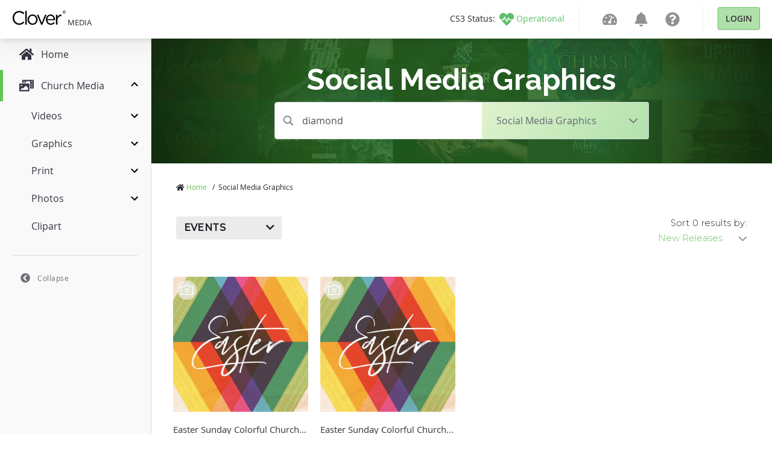

--- FILE ---
content_type: text/javascript
request_url: https://widget.wickedreports.com/v2/4858/wr-0c3ce1cfc2a0b704da1d784ca93fdeb6.js
body_size: 808
content:
;window.wrWidgetSettings=window.wrWidgetSettings||{'clickbank':!1,'hubspot':!1,'legacyBrowsers':!1,'gClick':!0,'organic':!0,'minTimeMinutes':2880,'organicDomains':['www.ministrybrands.com','www.ministrylinq.com','www.givingkiosk.com','www.simplegive.com','www.egiving.com','www.eftplus.com','www.egiveusa.com','www.gobluefire.com','www.clovergive.com','www.givingbase.com','www.e360giving.com','www.cloversites.com','www.churchofficeonline.com','churchstreaming.tv','www.simplechurchcrm.com','elexio.com','www.e-zekiel.com','www.bridgeelement.com','fellowshipone.com','easytithe.com','shelbysystems.com','kindrid.com','www.ekklesia360.com','www.sharefaith.com','media.sharefaith.com'],'paypalEC':!1,'facebookOCT':!0,'cId':4858};window.loadWR=window.loadWR||function(e){var w,i=document.getElementsByTagName('head')[0];w=document.createElement('script');w.async=1;w.src=e;i.appendChild(w)};loadWR('https://widget.wickedreports.com/widget.js');